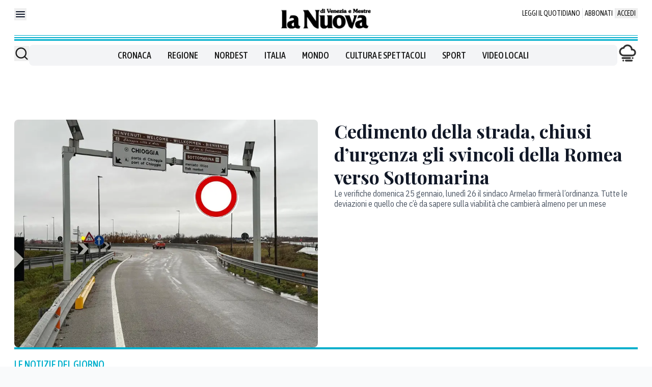

--- FILE ---
content_type: text/x-component
request_url: https://www.nuovavenezia.it/regione/harleysti-restaurata-moto-coppia-morta-jesolo-gekvcy2j?_rsc=x2qmb
body_size: 68
content:
0:["1Lisqp3c76awtvnTtI-7q",[["children",["path","regione/harleysti-restaurata-moto-coppia-morta-jesolo-gekvcy2j","oc"],[["path","regione/harleysti-restaurata-moto-coppia-morta-jesolo-gekvcy2j","oc"],{"children":["__PAGE__",{}]}],null,null]]]


--- FILE ---
content_type: application/javascript; charset=UTF-8
request_url: https://www.nuovavenezia.it/_next/static/chunks/6989-4eab145ea4875901.js
body_size: 7481
content:
try{let e="undefined"!=typeof window?window:"undefined"!=typeof global?global:"undefined"!=typeof globalThis?globalThis:"undefined"!=typeof self?self:{},t=(new e.Error).stack;t&&(e._sentryDebugIds=e._sentryDebugIds||{},e._sentryDebugIds[t]="d3ec6b13-c2ed-4414-8b6e-57213943d02d",e._sentryDebugIdIdentifier="sentry-dbid-d3ec6b13-c2ed-4414-8b6e-57213943d02d")}catch(e){}"use strict";(self.webpackChunk_N_E=self.webpackChunk_N_E||[]).push([[6989],{48612:function(e,t,n){var r,l,a,s,i,o,u,c,d,x,m,f,g,_,p,h,T,y,v,b,E,A,w,I,L,D,N,j,R,O,S,C,U,P,M,B,z,F;n.d(t,{Iq:function(){return r},cy:function(){return d}}),(b=r||(r={})).LiveBlog="LIVE_BLOG",b.LongForm="LONG_FORM",b.News="NEWS",b.Opinion="OPINION",b.PressRelease="PRESS_RELEASE",b.Sponsored="SPONSORED",(E=l||(l={})).Closed="CLOSED",E.Inherit="INHERIT",E.Open="OPEN",(A=a||(a={})).Article="ARTICLE",A.Audio="AUDIO",A.Author="AUTHOR",A.Image="IMAGE",A.Imagegallery="IMAGEGALLERY",A.Section="SECTION",A.Site="SITE",A.TextPage="TEXT_PAGE",A.Video="VIDEO",(w=s||(s={})).Date="DATE",w.FromDate="FROM_DATE",w.PublishedDate="PUBLISHED_DATE",w.Relevance="RELEVANCE",w.TopAndFromDate="TOP_AND_FROM_DATE",w.UpdatedDate="UPDATED_DATE",(I=i||(i={})).Listicle="LISTICLE",I.Standard="STANDARD",(L=o||(o={})).Article="ARTICLE",L.Audio="AUDIO",L.Document="DOCUMENT",L.Imagegallery="IMAGEGALLERY",L.Video="VIDEO",(D=u||(u={})).Blank="_blank",D.Parent="_parent",D.Self="_self",D.Top="_top",(N=c||(c={})).Default="DEFAULT",N.SpecialCoverage="SPECIAL_COVERAGE",(j=d||(d={})).Free="FREE",j.Inherit="INHERIT",j.Premium="PREMIUM",j.PremiumRegistered="PREMIUM_REGISTERED",(R=x||(x={})).Article="ARTICLE",R.Audio="AUDIO",R.Author="AUTHOR",R.Document="DOCUMENT",R.Imagegallery="IMAGEGALLERY",R.Playlist="PLAYLIST",R.Video="VIDEO",(O=m||(m={})).Days="DAYS",O.Hours="HOURS",O.Minutes="MINUTES",(S=f||(f={})).Author="AUTHOR",S.Section="SECTION",(C=g||(g={})).AllTerms="ALL_TERMS",C.Contains="CONTAINS",C.EndsWith="ENDS_WITH",C.ExactPhrase="EXACT_PHRASE",C.StartsWith="STARTS_WITH",(U=_||(_={})).ModificationTime="MODIFICATION_TIME",U.PublishedDate="PUBLISHED_DATE",U.UpdatedDate="UPDATED_DATE",(P=p||(p={})).Date="DATE",P.PublishedDate="PUBLISHED_DATE",P.Relevance="RELEVANCE",P.UpdatedDate="UPDATED_DATE",(M=h||(h={})).Ascending="ASCENDING",M.Descending="DESCENDING",(B=T||(T={})).PublishedDate="PUBLISHED_DATE",B.Relevance="RELEVANCE",B.UpdatedDate="UPDATED_DATE",(z=y||(y={})).CenterOrFull="CENTER_OR_FULL",z.LeftOrTop="LEFT_OR_TOP",z.NoAds="NO_ADS",z.RightOrBottom="RIGHT_OR_BOTTOM",(F=v||(v={})).Azzurro="Azzurro",F.Beige="Beige",F.Blu="Blu",F.Default="DEFAULT",F.Giallo="Giallo",F.Grigio="Grigio",F.Magenta="Magenta",F.Nero="Nero",F.Rosso="Rosso",F.Verde="Verde"},47542:function(e,t,n){n.d(t,{Xq:function(){return r},bZ:function(){return l},ln:function(){return a}});let r=1280,l=840,a="Branded content"},74189:function(e,t,n){var r,l;n.d(t,{bg:function(){return s},sQ:function(){return a},w_:function(){return r}}),(l=r||(r={})).RATIO_1_1="1:1",l.RATIO_3_4="3:4",l.RATIO_4_3="4:3",l.RATIO_16_9="16:9";let a=(e,t,n)=>{let r=new URL(e);return r.searchParams.set("f",t),r.searchParams.set("w","".concat(n)),r.toString()},s=(e,t)=>{switch(e){case"16:9":return 9*t/16;case"1:1":return t;case"3:4":return 4*t/3;case"4:3":return 3*t/4}}},91507:function(e,t,n){n.d(t,{tw:function(){return l}});var r=n(18543);let l=function(e){for(var t=arguments.length,n=Array(t>1?t-1:0),r=1;r<t;r++)n[r-1]=arguments[r];return String.raw({raw:e},...n)};(0,r.q7)({extend:{classGroups:{"font-size":[{text:[]}]}}})},71967:function(e,t,n){n.d(t,{HC:function(){return s},K0:function(){return a}});var r=n(29),l=n(39713);n.n(l)()({browser:{asObject:!0},level:"info"}),n(48612),n(74189),n(91507),n(51407),n(25566);let a=e=>!!e;r.z.object({shopUrl:r.z.string().optional(),registerUrl:r.z.string().optional()}).catch({}),r.z.object({headerBackground:r.z.string().optional(),redirect:r.z.string().optional(),subtitle:r.z.string().optional()}).catch({});let s=e=>({authors:e.authors,content:e,id:e.id,media:e.topMedia,teaserOvertitle:e.overTitle,text:e.lead,title:e.title,url:e.url,mediaPlayInline:!1});r.z.object({liveblog:r.z.object({live:r.z.boolean(),events:r.z.array(r.z.object({date:r.z.coerce.date(),relevant:r.z.boolean(),resources:r.z.array(r.z.string()),description:r.z.string(),headline:r.z.string()})),eventDate:r.z.object({ontime:r.z.coerce.date().optional(),offtime:r.z.coerce.date().optional()})})}).catch({liveblog:{live:!1,events:[],eventDate:{}}})},68285:function(e,t,n){var r=n(57437),l=n(16147),a=n.n(l),s=n(99485);t.Z=e=>{let{className:t,...n}=e;return(0,r.jsx)(s.default,{className:a()("hover:underline",t),...n,"data-sentry-element":"BaseNextLink","data-sentry-component":"Link","data-sentry-source-file":"Link.tsx"})}},60926:function(e,t,n){n.d(t,{z:function(){return s}});var r=n(57437),l=n(16147),a=n.n(l);let s=e=>{let{className:t,...n}=e;return(0,r.jsx)("button",{...n,className:a()(t,"flex items-center justify-center rounded bg-gray-100 px-16 text-black hover:text-black focus:ring disabled:text-gray-300"),"data-sentry-component":"Button","data-sentry-source-file":"Button.tsx"})}},32366:function(e,t,n){n.r(t),n.d(t,{DevOnly:function(){return l}});var r=n(25566);let l=e=>{let{children:t}=e;return"true"===r.env.NEXT_PUBLIC_DEBUG?t:null}},1281:function(e,t,n){n.r(t),n.d(t,{DevWrapper:function(){return i}});var r=n(57437),l=n(16147),a=n.n(l),s=n(25566);let i=e=>{let{children:t,devChildren:n,color:l="yellow"}=e;return"true"===s.env.NEXT_PUBLIC_DEBUG?(0,r.jsxs)("div",{className:a()("outline outline-1",{"outline-yellow-500":"yellow"===l,"outline-amber-500":"amber"===l,"outline-orange-500":"orange"===l,"outline-blue-500":"blue"===l,"outline-green-500":"green"===l,"outline-red-500":"red"===l}),"data-sentry-component":"DevWrapper","data-sentry-source-file":"DevWrapper.tsx",children:[(0,r.jsx)("div",{className:a()("mb-4 p-8",{"bg-yellow-200":"yellow"===l,"bg-amber-200":"amber"===l,"bg-orange-200":"orange"===l,"bg-blue-200":"blue"===l,"bg-green-200":"green"===l,"bg-red-200":"red"===l}),children:n}),t]}):t}},53910:function(e,t,n){n.d(t,{$:function(){return m}});var r=n(57437),l=n(48612),a=n(16147),s=n.n(a),i=n(69862);let o=e=>{let{text:t,className:n}=e;return(0,r.jsx)("span",{className:s()("block text-base font-light italic",n),"data-sentry-component":"FirmaLabel","data-sentry-source-file":"FirmaLabel.tsx",children:t})};var u=n(74189);let c=e=>{let{author:t,className:n}=e;return t.name&&(0,r.jsxs)("div",{className:s()("text flex items-center gap-8",n),children:[t.imageUrl&&(0,r.jsx)(i.i,{imageUrl:(0,u.sQ)(t.imageUrl,u.w_.RATIO_1_1,50),imageAlt:t.name}),(0,r.jsx)(o,{text:t.name})]})};var d=n(25566);let x=e=>{let t=["e","a","in","con","su","per","tra","fra"],n=e=>e.charAt(0).toUpperCase()+e.slice(1).toLowerCase(),r=e=>e.split("'").map((e,t)=>n(e)).join("'");return e.split(" ").map((e,l)=>0!==l&&t.includes(e.toLowerCase())?e.toLowerCase():e.includes("'")?r(e):n(e)).join(" ")},m=e=>{var t,n,a,s,u,m;let{content:f,className:g}=e;if(!f||"Article"===f.__typename&&f.hideAuthor||"Article"===f.__typename&&f.articleType===l.Iq.Sponsored||"Teaser"===f.__typename&&(null===(t=f.content)||void 0===t?void 0:t.__typename)==="Article"&&(null===(n=f.content)||void 0===n?void 0:n.hideAuthor)||"Teaser"===f.__typename&&(null===(a=f.content)||void 0===a?void 0:a.__typename)==="Article"&&(null===(s=f.content)||void 0===s?void 0:s.articleType)===l.Iq.Sponsored)return null;if("authors"in f&&(null===(u=f.authors)||void 0===u?void 0:u.length)!==void 0&&1===f.authors.length&&f.authors[0])return(0,r.jsx)(c,{author:f.authors[0],className:g});if("authors"in f&&(null===(m=f.authors)||void 0===m?void 0:m.length)!==void 0&&f.authors.length>1)return(0,r.jsx)("div",{className:g,children:(0,r.jsxs)("div",{className:"flex items-center",children:[(0,r.jsx)("div",{className:"flex",children:f.authors.map((e,t)=>(null==e?void 0:e.name)&&e.imageUrl&&(0,r.jsx)(i.i,{imageUrl:e.imageUrl,imageAlt:e.name,className:"-ms-16 first:ms-0 last:me-8"},t))}),f.authors.map((e,t)=>(null==e?void 0:e.name)&&(0,r.jsx)(o,{text:e.name,className:"me-4 after:content-[','] last:me-0 last:after:content-none"},t))]})});let _="byline"in f&&f.byline?x(f.byline):d.env.DEFAULT_BYLINE;return _&&(0,r.jsx)(o,{text:_,className:g})}},69862:function(e,t,n){n.d(t,{i:function(){return i}});var r=n(57437),l=n(16147),a=n.n(l),s=n(63726);let i=e=>{let{imageUrl:t,imageAlt:n,size:l=28,className:i}=e;return(0,r.jsx)(s.default,{width:l,height:l,alt:n,src:t,className:a()("aspect-square rounded-full",i),unoptimized:!0,"data-sentry-element":"Image","data-sentry-component":"FirmaAvatar","data-sentry-source-file":"FirmaAvatar.tsx"})}},3081:function(e,t,n){n.d(t,{y:function(){return s}});var r=n(57437),l=n(16147),a=n.n(l);let s=e=>{let{columnsSm:t=1,gapSm:n=16,columnsMd:l,gapMd:s,columnsLg:i,gapLg:o,columnsXl:u,gapXl:c,className:d,...x}=e;return(0,r.jsx)("div",{...x,className:a()({"flex flex-col":1===t,grid:1!==t,"grid-cols-2":2===t,"grid-cols-3":3===t,"grid-cols-4":4===t,"grid-cols-5":5===t,"grid-cols-6":6===t,"grid-cols-12":12===t},{"gap-0":0===n,"gap-6":6===n,"gap-8":8===n,"gap-16":16===n,"gap-24":24===n,"gap-32":32===n,"gap-64":64===n},l&&{"md:flex md:flex-col":1===l,"md:grid":1!==l,"md:grid-cols-2":2===l,"md:grid-cols-3":3===l,"md:grid-cols-4":4===l,"md:grid-cols-5":5===l,"md:grid-cols-6":6===l,"md:grid-cols-12":12===l},void 0!==s&&{"md:gap-0":0===s,"md:gap-6":6===s,"md:gap-8":8===s,"md:gap-16":16===s,"md:gap-24":24===s,"md:gap-32":32===s,"md:gap-64":64===s},i&&{"lg:flex lg:flex-col":1===i,"lg:grid":1!==i,"lg:grid-cols-2":2===i,"lg:grid-cols-3":3===i,"lg:grid-cols-4":4===i,"lg:grid-cols-5":5===i,"lg:grid-cols-6":6===i,"lg:grid-cols-12":12===i},void 0!==o&&{"lg:gap-0":0===o,"lg:gap-6":6===o,"lg:gap-8":8===o,"lg:gap-16":16===o,"lg:gap-24":24===o,"lg:gap-32":32===o,"lg:gap-64":64===o},u&&{"lg:flex xl:flex-col":1===u,"xl:grid":1!==u,"xl:grid-cols-2":2===u,"xl:grid-cols-3":3===u,"xl:grid-cols-4":4===u,"xl:grid-cols-5":5===u,"xl:grid-cols-6":6===u,"xl:grid-cols-12":12===u},void 0!==c&&{"xl:gap-0":0===c,"xl:gap-6":6===c,"xl:gap-8":8===c,"xl:gap-16":16===c,"xl:gap-24":24===c,"xl:gap-32":32===c,"xl:gap-64":64===c},d),"data-sentry-component":"ColumnsLayout","data-sentry-source-file":"ColumnsLayout.tsx"})}},48250:function(e,t,n){n.d(t,{J:function(){return l}});var r=n(57437);let l=e=>{let{children:t}=e;return(0,r.jsx)("div",{className:"contents md:hidden","data-sentry-component":"HideOnDesktop","data-sentry-source-file":"HideOnDesktop.tsx",children:t})}},61006:function(e,t,n){n.d(t,{h:function(){return i}});var r=n(57437),l=n(47542),a=n(74189),s=n(63726);let i=e=>{var t;let{item:n,className:i,width:o=l.bZ,ratio:u,loading:c="lazy"}=e;return n.url&&(0,r.jsx)(s.default,{src:u?(0,a.sQ)(n.url,u,o):n.url,alt:n.description||"",width:o,height:u?(0,a.bg)(null!=u?u:a.w_.RATIO_16_9,o):null!==(t=n.height)&&void 0!==t?t:l.bZ,className:i,unoptimized:!0,loading:c})}},1086:function(e,t,n){n.r(t);var r=n(57437);let l=(0,n(11210).default)(()=>n.e(9644).then(n.t.bind(n,29644,23)),{loadableGenerated:{webpack:()=>[29644]},ssr:!1});t.default=e=>{let{mediaUrl:t,imageUrl:n,title:a}=e;return t&&(0,r.jsx)("div",{className:"aspect-video w-full overflow-hidden",children:(0,r.jsx)(l,{url:t,width:"100%",height:"100%",controls:!0,light:n?(0,r.jsx)("img",{src:n,alt:a||"",className:"w-full"}):void 0,playing:!!n})})}},3225:function(e,t,n){n.d(t,{s:function(){return eW}});var r,l,a=n(57437),s=n(48612),i=n(16147),o=n.n(i),u=n(68285),c=n(32366),d=n(25566);let x=e=>{var t;let{content:n,className:r,children:l,baseUrl:s}=e;if(!(n&&"url"in n&&n.url))return(0,a.jsx)("div",{className:r,children:l});let i=d.env.ABS_BASE_URL||s||"",x=!n.url.startsWith(i),m="relatedSections"in n&&(null==n?void 0:null===(t=n.relatedSections)||void 0===t?void 0:t.find(e=>{var t;return null==e?void 0:null===(t=e.url)||void 0===t?void 0:t.startsWith(i)})),f=new URL(n.url).pathname.split("/").slice(-1)[0],g=m?new URL(f,"".concat(m.url,"/")):null;return(0,a.jsxs)(a.Fragment,{children:[(0,a.jsx)(c.DevOnly,{"data-sentry-element":"DevOnly","data-sentry-source-file":"ContentLinkWrapper.tsx",children:x&&(0,a.jsxs)(a.Fragment,{children:[(0,a.jsxs)("div",{className:"bg-red-500",children:["EXTERNAL LINK to ",n.url]}),m?(0,a.jsxs)("div",{className:"bg-orange-500",children:["TO REWRITE with ",null==g?void 0:g.toString()]}):(0,a.jsx)("div",{className:"bg-green-500",children:"KEEP EXTERNAL LINK"})]})}),(0,a.jsx)(u.Z,{href:g?g.toString():n.url,className:o()("hover:underline",r),"aria-label":n.title||"","data-sentry-element":"Link","data-sentry-source-file":"ContentLinkWrapper.tsx",children:l})]})};var m=n(53910),f=n(99990);let g=e=>{let{html:t,options:n,className:r}=e;return t?(0,a.jsx)("div",{className:o()("empty:hidden",r),"data-sentry-component":"HtmlField","data-sentry-source-file":"HtmlField.tsx",children:(0,f.ZP)(t,n)}):null};var _=n(34118),p=n(91507);function h(){let e=(0,_._)(["text-base/[125%]"]);return h=function(){return e},e}function T(){let e=(0,_._)(["text-lg/[125%]"]);return T=function(){return e},e}function y(){let e=(0,_._)(["text-xl/[125%]"]);return y=function(){return e},e}function v(){let e=(0,_._)(["text-2xl/[125%]"]);return v=function(){return e},e}function b(){let e=(0,_._)(["text-[32px]/[125%]"]);return b=function(){return e},e}function E(){let e=(0,_._)(["text-4xl/[125%]"]);return E=function(){return e},e}function A(){let e=(0,_._)(["text-5xl/[125%]"]);return A=function(){return e},e}function w(){let e=(0,_._)(["md:text-base/[125%]"]);return w=function(){return e},e}function I(){let e=(0,_._)(["md:text-lg/[125%]"]);return I=function(){return e},e}function L(){let e=(0,_._)(["md:text-xl/[125%]"]);return L=function(){return e},e}function D(){let e=(0,_._)(["md:text-2xl/[125%]"]);return D=function(){return e},e}function N(){let e=(0,_._)(["md:text-[32px]/[125%]"]);return N=function(){return e},e}function j(){let e=(0,_._)(["md:text-4xl/[125%]"]);return j=function(){return e},e}function R(){let e=(0,_._)(["md:text-5xl/[125%]"]);return R=function(){return e},e}function O(){let e=(0,_._)(["lg:text-base/[125%]"]);return O=function(){return e},e}function S(){let e=(0,_._)(["lg:text-lg/[125%]"]);return S=function(){return e},e}function C(){let e=(0,_._)(["lg:text-xl/[125%]"]);return C=function(){return e},e}function U(){let e=(0,_._)(["lg:text-2xl/[125%]"]);return U=function(){return e},e}function P(){let e=(0,_._)(["lg:text-[32px]/[125%]"]);return P=function(){return e},e}function M(){let e=(0,_._)(["lg:text-4xl/[125%]"]);return M=function(){return e},e}function B(){let e=(0,_._)(["lg:text-5xl/[125%]"]);return B=function(){return e},e}function z(){let e=(0,_._)(["xl:text-base/[125%]"]);return z=function(){return e},e}function F(){let e=(0,_._)(["xl:text-lg/[125%]"]);return F=function(){return e},e}function k(){let e=(0,_._)(["xl:text-xl/[125%]"]);return k=function(){return e},e}function H(){let e=(0,_._)(["xl:text-2xl/[125%]"]);return H=function(){return e},e}function G(){let e=(0,_._)(["xl:text-[32px]/[125%]"]);return G=function(){return e},e}function X(){let e=(0,_._)(["xl:text-4xl/[125%]"]);return X=function(){return e},e}function V(){let e=(0,_._)(["xl:text-5xl/[125%]"]);return V=function(){return e},e}let W={base:(0,p.tw)(h()),lg:(0,p.tw)(T()),xl:(0,p.tw)(y()),"2xl":(0,p.tw)(v()),"3xl":(0,p.tw)(b()),"4xl":(0,p.tw)(E()),"5xl":(0,p.tw)(A())},Z={base:(0,p.tw)(w()),lg:(0,p.tw)(I()),xl:(0,p.tw)(L()),"2xl":(0,p.tw)(D()),"3xl":(0,p.tw)(N()),"4xl":(0,p.tw)(j()),"5xl":(0,p.tw)(R())},q={base:(0,p.tw)(O()),lg:(0,p.tw)(S()),xl:(0,p.tw)(C()),"2xl":(0,p.tw)(U()),"3xl":(0,p.tw)(P()),"4xl":(0,p.tw)(M()),"5xl":(0,p.tw)(B())},Y={base:(0,p.tw)(z()),lg:(0,p.tw)(F()),xl:(0,p.tw)(k()),"2xl":(0,p.tw)(H()),"3xl":(0,p.tw)(G()),"4xl":(0,p.tw)(X()),"5xl":(0,p.tw)(V())},K=e=>{let{children:t,variantSm:n="base",variantMd:r,variantLg:l,variantXl:s,className:i}=e;return(0,a.jsx)("div",{className:o()("font-playfairdisplay font-bold text-tipografia-titolo",W[n],r&&Z[r],l&&q[l],s&&Y[s],i),"data-sentry-component":"TitoloLocaleMag","data-sentry-source-file":"TitoloLocaleMag.tsx",children:t})};n(1281),n(3081);let Q=e=>{let{className:t,...n}=e;return(0,a.jsx)("div",{...n,className:o()("prose-customQuotes prose max-w-none",t),"data-sentry-component":"Prose","data-sentry-source-file":"Prose.tsx"})};function $(){let e=(0,_._)(["text-sm/[125%]"]);return $=function(){return e},e}function J(){let e=(0,_._)(["text-base/[125%]"]);return J=function(){return e},e}function ee(){let e=(0,_._)(["text-lg/[125%]"]);return ee=function(){return e},e}function et(){let e=(0,_._)(["text-xl/[125%]"]);return et=function(){return e},e}function en(){let e=(0,_._)(["text-2xl/[125%]"]);return en=function(){return e},e}function er(){let e=(0,_._)(["md:text-sm/[125%]"]);return er=function(){return e},e}function el(){let e=(0,_._)(["md:text-base/[125%]"]);return el=function(){return e},e}function ea(){let e=(0,_._)(["md:text-lg/[125%]"]);return ea=function(){return e},e}function es(){let e=(0,_._)(["md:text-xl/[125%]"]);return es=function(){return e},e}function ei(){let e=(0,_._)(["md:text-2xl/[125%]"]);return ei=function(){return e},e}function eo(){let e=(0,_._)(["lg:text-sm/[125%]"]);return eo=function(){return e},e}function eu(){let e=(0,_._)(["lg:text-base/[125%]"]);return eu=function(){return e},e}function ec(){let e=(0,_._)(["lg:text-lg/[125%]"]);return ec=function(){return e},e}function ed(){let e=(0,_._)(["lg:text-xl/[125%]"]);return ed=function(){return e},e}function ex(){let e=(0,_._)(["lg:text-2xl/[125%]"]);return ex=function(){return e},e}function em(){let e=(0,_._)(["xl:text-sm/[125%]"]);return em=function(){return e},e}function ef(){let e=(0,_._)(["xl:text-base/[125%]"]);return ef=function(){return e},e}function eg(){let e=(0,_._)(["xl:text-lg/[125%]"]);return eg=function(){return e},e}function e_(){let e=(0,_._)(["xl:text-xl/[125%]"]);return e_=function(){return e},e}function ep(){let e=(0,_._)(["xl:text-2xl/[125%]"]);return ep=function(){return e},e}let eh={sm:(0,p.tw)($()),base:(0,p.tw)(J()),lg:(0,p.tw)(ee()),xl:(0,p.tw)(et()),"2xl":(0,p.tw)(en())},eT={sm:(0,p.tw)(er()),base:(0,p.tw)(el()),lg:(0,p.tw)(ea()),xl:(0,p.tw)(es()),"2xl":(0,p.tw)(ei())},ey={sm:(0,p.tw)(eo()),base:(0,p.tw)(eu()),lg:(0,p.tw)(ec()),xl:(0,p.tw)(ed()),"2xl":(0,p.tw)(ex())},ev={sm:(0,p.tw)(em()),base:(0,p.tw)(ef()),lg:(0,p.tw)(eg()),xl:(0,p.tw)(e_()),"2xl":(0,p.tw)(ep())},eb=e=>{let{text:t,variantSm:n="base",variantMd:r,variantLg:l,variantXl:s,className:i}=e;return(0,a.jsx)(Q,{className:o()("font-ibmplexsanscondensed text-tipografia-abstract prose-p:m-0",eh[n],r&&eT[r],l&&ey[l],s&&ev[s],i),"data-sentry-element":"Prose","data-sentry-component":"TeaserHtmlText","data-sentry-source-file":"TeaserHtmlText.tsx",children:(0,a.jsx)(g,{html:t,"data-sentry-element":"HtmlField","data-sentry-source-file":"TeaserHtmlText.tsx"})})};var eE=n(47542),eA=n(74189),ew=n(63726);let eI=e=>{let{className:t,width:n,height:r}=e,l=new URL("https://placehold.co/".concat(Math.round(n),"x").concat(Math.round(r),"/dddddd/ffffff/png/"));return l.searchParams.append("font","montserrat"),l.searchParams.append("text","NEM"),(0,a.jsx)(ew.default,{className:o()("object-cover",t),src:l.toString(),alt:"Placeholder",width:n,height:r,unoptimized:!0,"data-sentry-element":"Image","data-sentry-component":"PlaceholderImage","data-sentry-source-file":"PlaceholderImage.tsx"})};var eL=n(61006);let eD=e=>{let{item:t,layout:n=l.DEFAULT,imageRatio:r,className:s}=e,i=eE.bZ,u=eA.w_.RATIO_16_9,c=o()("rounded-lg",s);switch(n){case l.T1:u=r||eA.w_.RATIO_4_3;break;case l.T2:i=94,u=r||eA.w_.RATIO_1_1;break;case l.T3:u=r||eA.w_.RATIO_3_4;break;case l.A_DX:case l.A_SX:u=eA.w_.RATIO_4_3;break;case l.B_DX:case l.B_SX:i=812,u=eA.w_.RATIO_4_3;break;case l.C_BL:case l.C_BR:case l.C_TL:case l.C_TR:i=eE.Xq,u=r||eA.w_.RATIO_16_9;break;case l.LIST_ITEM:i=230,u=eA.w_.RATIO_4_3;break;case l.CAROSELLO:i=260,u=eA.w_.RATIO_16_9;case l.DEFAULT:}return t?(0,a.jsx)(eL.h,{item:t,className:c,ratio:u,width:i,"data-sentry-element":"AceImage","data-sentry-component":"TeaserMediaElementImage","data-sentry-source-file":"TeaserMediaElementImage.tsx"}):(0,a.jsx)(eI,{width:i,height:(0,eA.bg)(u,i),className:c,"data-sentry-element":"PlaceholderImage","data-sentry-component":"TeaserMediaElementImage","data-sentry-source-file":"TeaserMediaElementImage.tsx"})},eN=e=>{let{item:t,layout:n=l.DEFAULT,className:r}=e;return t.image&&(0,a.jsx)(eD,{item:t.image,layout:n,className:r})};n(2265);let ej=e=>(0,a.jsx)("svg",{xmlns:"http://www.w3.org/2000/svg",width:12,height:15,fill:"none",...e,"data-sentry-element":"svg","data-sentry-component":"SvgComponent","data-sentry-source-file":"Play.tsx",children:(0,a.jsx)("path",{fill:"#fff",d:"M10.936 5.196 3.912.552A2.606 2.606 0 0 0 1.338.396c-.404.2-.742.5-.978.868-.235.368-.36.79-.36 1.221v9.287c0 .43.124.853.36 1.222.236.368.573.668.977.868a2.606 2.606 0 0 0 2.575-.158l7.024-4.643V9.06c.328-.217.597-.506.782-.843.185-.336.282-.71.282-1.09 0-.379-.097-.753-.282-1.089a2.401 2.401 0 0 0-.782-.842Z","data-sentry-element":"path","data-sentry-source-file":"Play.tsx"})}),eR=e=>{let{item:t,layout:n=l.DEFAULT,className:r}=e;return(0,a.jsxs)("div",{className:"relative overflow-hidden rounded-lg","data-sentry-component":"TeaserMediaElementVideo","data-sentry-source-file":"TeaserMediaElementVideo.tsx",children:[t.image?(0,a.jsx)(eD,{item:t.image,layout:n,className:r,imageRatio:eA.w_.RATIO_16_9}):(0,a.jsx)(ew.default,{className:"object-cover",src:"https://webtools.msvdn.net/image/".concat(t.mediaId,"/poster"),alt:"Placeholder",width:eE.bZ,height:(0,eA.bg)(eA.w_.RATIO_16_9,eE.bZ),unoptimized:!0}),(0,a.jsx)("div",{className:"absolute inset-0 bg-gradient-to-t from-black to-transparent to-60%"}),(0,a.jsx)("div",{className:"absolute bottom-0 left-0 p-16",children:(0,a.jsx)(ej,{"data-sentry-element":"Play","data-sentry-source-file":"TeaserMediaElementVideo.tsx"})})]})},eO=e=>{let{item:t,layout:n=l.DEFAULT,className:r}=e;return(0,a.jsxs)("div",{className:"relative overflow-hidden rounded-lg","data-sentry-component":"TeaserMediaElementAudio","data-sentry-source-file":"TeaserMediaElementAudio.tsx",children:[t.image?(0,a.jsx)(eD,{item:t.image,layout:n,className:r,imageRatio:eA.w_.RATIO_16_9}):(0,a.jsx)(ew.default,{className:"object-cover",src:"https://webtools.msvdn.net/image/".concat(t.mediaId,"/poster"),alt:"Placeholder",width:eE.bZ,height:(0,eA.bg)(eA.w_.RATIO_16_9,eE.bZ),unoptimized:!0}),(0,a.jsx)("div",{className:"absolute inset-0 bg-gradient-to-t from-black to-transparent to-60%"}),(0,a.jsx)("div",{className:"absolute bottom-0 left-0 p-16",children:(0,a.jsx)(ej,{"data-sentry-element":"Play","data-sentry-source-file":"TeaserMediaElementAudio.tsx"})})]})},eS=e=>{let{media:t,layout:n,imageRatio:r,className:l}=e;if(!t)return(0,a.jsx)(eD,{layout:n});switch(t.__typename){case"Image":return(0,a.jsx)(eD,{item:t,layout:n,imageRatio:r,className:l});case"ImageGallery":return(0,a.jsx)(eN,{item:t,layout:n,className:l});case"Audio":return(0,a.jsx)(eO,{item:t,layout:n,className:l});case"Video":return(0,a.jsx)(eR,{item:t,layout:n,className:l})}};function eC(){let e=(0,_._)(["text-occhiello"]);return eC=function(){return e},e}function eU(){let e=(0,_._)(["text-occhiello-evidenza"]);return eU=function(){return e},e}function eP(){let e=(0,_._)(["text-white"]);return eP=function(){return e},e}let eM={gray:(0,p.tw)(eC()),red:(0,p.tw)(eU()),white:(0,p.tw)(eP())},eB=e=>{let{children:t,className:n,variant:r="red"}=e;return(0,a.jsx)("span",{className:o()("font-asapcondensed text-[14px]/[100%] font-medium uppercase",eM[r],n),"data-sentry-component":"Occhiello","data-sentry-source-file":"Occhiello.tsx",children:t})},ez=e=>{var t,n;let{teaser:r,variant:l="red",className:i}=e;return r.teaserOvertitle?(0,a.jsx)(eB,{variant:l,"data-sentry-element":"Occhiello","data-sentry-component":"TeaserOcchiello","data-sentry-source-file":"TeaserOcchiello.tsx",children:r.teaserOvertitle}):(null===(t=r.content)||void 0===t?void 0:t.__typename)==="Article"&&r.content.overTitle?(0,a.jsx)(eB,{variant:l,children:r.content.overTitle}):(null===(n=r.content)||void 0===n?void 0:n.__typename)==="Article"&&r.content.articleType===s.Iq.Sponsored?(0,a.jsx)(eB,{variant:l,children:eE.ln}):null};n(1086),n(48250),n(69862);let eF=()=>(0,a.jsxs)("div",{className:"font-bold uppercase text-amber-500","data-sentry-component":"SponsoredLabel","data-sentry-source-file":"SponsoredLabel.tsx",children:["◼ ",eE.ln]});function ek(){let e=(0,_._)(["text-base"]);return ek=function(){return e},e}function eH(){let e=(0,_._)(["text-[20px]/[125%]"]);return eH=function(){return e},e}function eG(){let e=(0,_._)(["text-[32px]/[125%]"]);return eG=function(){return e},e}function eX(){let e=(0,_._)(["text-4xl"]);return eX=function(){return e},e}function eV(){let e=(0,_._)(["text-5xl"]);return eV=function(){return e},e}(0,p.tw)(ek()),(0,p.tw)(eH()),(0,p.tw)(eG()),(0,p.tw)(eX()),(0,p.tw)(eV()),(r=l||(l={})).DEFAULT="DEFAULT",r.LIST_ITEM="LIST_ITEM",r.CAROSELLO="CAROSELLO",r.A_DX="A_DX",r.A_SX="A_SX",r.B_DX="B_DX",r.B_SX="B_SX",r.C_BL="C_BL",r.C_BR="C_BR",r.C_TL="C_TL",r.C_TR="C_TR",r.D_DX="D_DX",r.D_SX="D_SX",r.T1="T1",r.T2="T2",r.T3="T3";let eW=e=>{var t;let{item:n,className:r,baseUrl:i}=e;return(0,a.jsxs)("div",{className:o()("flex w-full justify-between gap-24",r),"data-sentry-component":"TeaserListItem","data-sentry-source-file":"TeaserListItem.tsx",children:[(0,a.jsxs)("div",{className:"flex flex-col gap-8",children:[(null===(t=n.content)||void 0===t?void 0:t.__typename)==="Article"&&n.content.articleType===s.Iq.Sponsored?(0,a.jsx)(eF,{}):(0,a.jsx)(ez,{teaser:n}),(0,a.jsx)(x,{content:n.content,baseUrl:i,"data-sentry-element":"ContentLinkWrapper","data-sentry-source-file":"TeaserListItem.tsx",children:(0,a.jsx)(K,{variantMd:"2xl",variantSm:"lg","data-sentry-element":"TitoloLocaleMag","data-sentry-source-file":"TeaserListItem.tsx",children:(0,a.jsx)(g,{html:n.title,"data-sentry-element":"HtmlField","data-sentry-source-file":"TeaserListItem.tsx"})})}),(0,a.jsx)(m.$,{content:n,"data-sentry-element":"Firma","data-sentry-source-file":"TeaserListItem.tsx"}),(0,a.jsx)(eb,{text:n.text,className:"hidden md:block","data-sentry-element":"TeaserHtmlText","data-sentry-source-file":"TeaserListItem.tsx"})]}),(0,a.jsx)("div",{className:"flex-none",children:(0,a.jsx)(x,{content:n.content,"data-sentry-element":"ContentLinkWrapper","data-sentry-source-file":"TeaserListItem.tsx",children:(0,a.jsx)(eS,{media:n.media,layout:l.LIST_ITEM,className:"aspect-square w-[80px] object-cover md:aspect-auto md:w-auto","data-sentry-element":"TeaserMediaElement","data-sentry-source-file":"TeaserListItem.tsx"})})})]})}}}]);

--- FILE ---
content_type: text/x-component
request_url: https://www.nuovavenezia.it/cronaca/romea-chiusura-svincoli-sottomarina-cosa-e-successo-deviazioni-mnkn3iye?_rsc=x2qmb
body_size: 67
content:
0:["1Lisqp3c76awtvnTtI-7q",[["children",["path","cronaca/romea-chiusura-svincoli-sottomarina-cosa-e-successo-deviazioni-mnkn3iye","oc"],[["path","cronaca/romea-chiusura-svincoli-sottomarina-cosa-e-successo-deviazioni-mnkn3iye","oc"],{"children":["__PAGE__",{}]}],null,null]]]


--- FILE ---
content_type: text/x-component
request_url: https://www.nuovavenezia.it/regione/beatrice-venezi-fenice-spilla-orchestra-swarovski-polemica-pisa-yi4lsfn9?_rsc=x2qmb
body_size: 79
content:
0:["1Lisqp3c76awtvnTtI-7q",[["children",["path","regione/beatrice-venezi-fenice-spilla-orchestra-swarovski-polemica-pisa-yi4lsfn9","oc"],[["path","regione/beatrice-venezi-fenice-spilla-orchestra-swarovski-polemica-pisa-yi4lsfn9","oc"],{"children":["__PAGE__",{}]}],null,null]]]


--- FILE ---
content_type: text/x-component
request_url: https://www.nuovavenezia.it/regione/morto-igor-tollardo-hotel-parigi-bibione-lignano-funerali-qk6reqf5?_rsc=x2qmb
body_size: 67
content:
0:["1Lisqp3c76awtvnTtI-7q",[["children",["path","regione/morto-igor-tollardo-hotel-parigi-bibione-lignano-funerali-qk6reqf5","oc"],[["path","regione/morto-igor-tollardo-hotel-parigi-bibione-lignano-funerali-qk6reqf5","oc"],{"children":["__PAGE__",{}]}],null,null]]]
